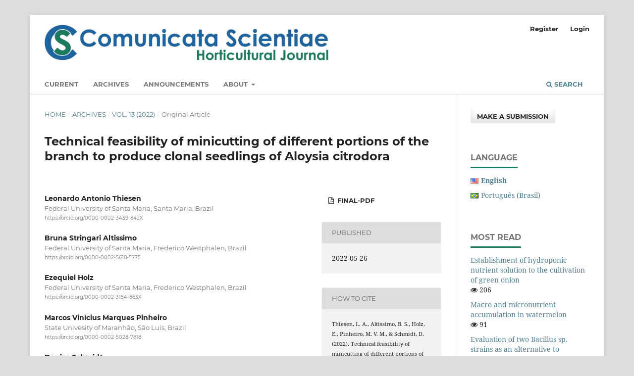

--- FILE ---
content_type: text/html; charset=utf-8
request_url: https://comunicatascientiae.com.br/comunicata/article/view/3476
body_size: 7205
content:
<!DOCTYPE html>
<html lang="en-US" xml:lang="en-US">
<head>
	<meta charset="utf-8">
	<meta name="viewport" content="width=device-width, initial-scale=1.0">
	<title>
		Technical feasibility of minicutting of different portions of the branch to produce clonal seedlings of Aloysia citrodora
							| Comunicata Scientiae
			</title>

	
<link rel="icon" href="https://comunicatascientiae.com.br/public/journals/1/favicon_en_US.jpg" />
<meta name="generator" content="Open Journal Systems 3.3.0.21" />
<link rel="schema.DC" href="http://purl.org/dc/elements/1.1/" />
<meta name="DC.Creator.PersonalName" content="Leonardo Antonio Thiesen"/>
<meta name="DC.Creator.PersonalName" content="Bruna Stringari Altissimo"/>
<meta name="DC.Creator.PersonalName" content="Ezequiel Holz"/>
<meta name="DC.Creator.PersonalName" content="Marcos Vinícius Marques Pinheiro"/>
<meta name="DC.Creator.PersonalName" content="Denise Schmidt"/>
<meta name="DC.Date.created" scheme="ISO8601" content="2022-05-26"/>
<meta name="DC.Date.dateSubmitted" scheme="ISO8601" content="2020-06-21"/>
<meta name="DC.Date.issued" scheme="ISO8601" content="2022-02-22"/>
<meta name="DC.Date.modified" scheme="ISO8601" content="2022-05-27"/>
<meta name="DC.Description" xml:lang="en" content="Seedling production using the minicutting technique enables quick and efficient plants formation. However, there are no reports of application for Aloysia citrodora (lemon verbena) and the ideal portion of the branch. This study aimed to evaluate the production of seedlings from minicuttings taken from different parts of the branch.The experiment was performed in a completely randomized design. Three treatments consisted of minicuttings taken from other branch portions (basal, median, and apical), divided into two experiments (Exp1 and Exp2).Exp1 was carried out in a sub-irrigation system in phenolic foam, evaluating rooting percentage, length of the longest root, root number, number of shoots, number of leaves, and total dry mass. Exp2 used the minicuttings from the previous experiment, kept for another 35 days in pots to assess the quality of the seedlings, evaluating plant length, number of shoots, and leaves. For Exp1, 35 days after cutting, there was a higher percentage of survival, size of the longest root, number of the root, number of shoots, number of leaves, and total dry mass, in those minicuttings produced from the basal and median portions, being the exact behavior of Exp2, 35 days after transplantation to pots. The minicutting proved to be an efficient method for producing Aloysia citrodoraseedlings, when removed from the basal or median portion, standing out for a higher percentage of survival, better growth, and initial development and post-transplantation of the produced seedlings."/>
<meta name="DC.Description" xml:lang="pt" content="Seedling production using the minicutting technique enables quick and efficient plants formation. However, there are no reports of application for Aloysia citrodora (lemon verbena) and the ideal portion of the branch. This study aimed to evaluate the production of seedlings from minicuttings taken from different parts of the branch.The experiment was performed in a completely randomized design. Three treatments consisted of minicuttings taken from other branch portions (basal, median, and apical), divided into two experiments (Exp1 and Exp2).Exp1 was carried out in a sub-irrigation system in phenolic foam, evaluating rooting percentage, length of the longest root, root number, number of shoots, number of leaves, and total dry mass. Exp2 used the minicuttings from the previous experiment, kept for another 35 days in pots to assess the quality of the seedlings, evaluating plant length, number of shoots, and leaves. For Exp1, 35 days after cutting, there was a higher percentage of survival, size of the longest root, number of the root, number of shoots, number of leaves, and total dry mass, in those minicuttings produced from the basal and median portions, being the exact behavior of Exp2, 35 days after transplantation to pots. The minicutting proved to be an efficient method for producing Aloysia citrodoraseedlings, when removed from the basal or median portion, standing out for a higher percentage of survival, better growth, and initial development and post-transplantation of the produced seedlings."/>
<meta name="DC.Format" scheme="IMT" content="application/pdf"/>
<meta name="DC.Identifier" content="3476"/>
<meta name="DC.Identifier.pageNumber" content="e3476"/>
<meta name="DC.Identifier.DOI" content="10.14295/cs.v13.3476"/>
<meta name="DC.Identifier.URI" content="https://comunicatascientiae.com.br/comunicata/article/view/3476"/>
<meta name="DC.Language" scheme="ISO639-1" content="pt"/>
<meta name="DC.Rights" content="Copyright (c) 2022 "/>
<meta name="DC.Rights" content="http://creativecommons.org/licenses/by-nc/4.0"/>
<meta name="DC.Source" content="Comunicata Scientiae"/>
<meta name="DC.Source.ISSN" content="2177-5133"/>
<meta name="DC.Source.Volume" content="13"/>
<meta name="DC.Source.URI" content="https://comunicatascientiae.com.br/comunicata"/>
<meta name="DC.Title" content="Technical feasibility of minicutting of different portions of the branch to produce clonal seedlings of Aloysia citrodora"/>
<meta name="DC.Title.Alternative" xml:lang="en" content="Technical feasibility of minicutting of different portions of the branch to produce clonal seedlings of Aloysia citrodora"/>
<meta name="DC.Type" content="Text.Serial.Journal"/>
<meta name="DC.Type.articleType" content="Original Article"/>
<meta name="gs_meta_revision" content="1.1"/>
<meta name="citation_journal_title" content="Comunicata Scientiae"/>
<meta name="citation_journal_abbrev" content="Com. Sci."/>
<meta name="citation_issn" content="2177-5133"/> 
<meta name="citation_author" content="Leonardo Antonio Thiesen"/>
<meta name="citation_author_institution" content="Federal University of Santa Maria, Santa Maria, Brazil"/>
<meta name="citation_author" content="Bruna Stringari Altissimo"/>
<meta name="citation_author_institution" content="Federal University of Santa Maria, Frederico Westphalen, Brazil"/>
<meta name="citation_author" content="Ezequiel Holz"/>
<meta name="citation_author_institution" content="Federal University of Santa Maria, Frederico Westphalen, Brazil"/>
<meta name="citation_author" content="Marcos Vinícius Marques Pinheiro"/>
<meta name="citation_author_institution" content="State Univesity of Maranhão, São Luís, Brazil"/>
<meta name="citation_author" content="Denise Schmidt"/>
<meta name="citation_author_institution" content="Federal University of Santa Maria, Frederico Westphalen, Brazil"/>
<meta name="citation_title" content="Technical feasibility of minicutting of different portions of the branch to produce clonal seedlings of Aloysia citrodora"/>
<meta name="citation_language" content="pt"/>
<meta name="citation_date" content="2022/05/26"/>
<meta name="citation_volume" content="13"/>
<meta name="citation_firstpage" content="e3476"/>
<meta name="citation_lastpage" content="e3476"/>
<meta name="citation_doi" content="10.14295/cs.v13.3476"/>
<meta name="citation_abstract_html_url" content="https://comunicatascientiae.com.br/comunicata/article/view/3476"/>
<meta name="citation_pdf_url" content="https://comunicatascientiae.com.br/comunicata/article/download/3476/1061"/>
	<link rel="stylesheet" href="https://comunicatascientiae.com.br/comunicata/$$$call$$$/page/page/css?name=stylesheet" type="text/css" /><link rel="stylesheet" href="https://comunicatascientiae.com.br/lib/pkp/styles/fontawesome/fontawesome.css?v=3.3.0.21" type="text/css" /><link rel="stylesheet" href="https://comunicatascientiae.com.br/plugins/generic/citations/css/citations.css?v=3.3.0.21" type="text/css" /><link rel="stylesheet" href="https://comunicatascientiae.com.br/plugins/generic/doiInSummary/styles/doi.css?v=3.3.0.21" type="text/css" />
</head>
<body class="pkp_page_article pkp_op_view has_site_logo" dir="ltr">

	<div class="pkp_structure_page">

				<header class="pkp_structure_head" id="headerNavigationContainer" role="banner">
						
 <nav class="cmp_skip_to_content" aria-label="Jump to content links">
	<a href="#pkp_content_main">Skip to main content</a>
	<a href="#siteNav">Skip to main navigation menu</a>
		<a href="#pkp_content_footer">Skip to site footer</a>
</nav>

			<div class="pkp_head_wrapper">

				<div class="pkp_site_name_wrapper">
					<button class="pkp_site_nav_toggle">
						<span>Open Menu</span>
					</button>
										<div class="pkp_site_name">
																<a href="						https://comunicatascientiae.com.br/comunicata/index
					" class="is_img">
							<img src="https://comunicatascientiae.com.br/public/journals/1/pageHeaderLogoImage_en_US.jpg" width="2569" height="358" alt="Comunicata Scientiae" />
						</a>
										</div>
				</div>

				
				<nav class="pkp_site_nav_menu" aria-label="Site Navigation">
					<a id="siteNav"></a>
					<div class="pkp_navigation_primary_row">
						<div class="pkp_navigation_primary_wrapper">
																				<ul id="navigationPrimary" class="pkp_navigation_primary pkp_nav_list">
								<li class="">
				<a href="https://comunicatascientiae.com.br/comunicata/issue/current">
					Current
				</a>
							</li>
								<li class="">
				<a href="https://comunicatascientiae.com.br/comunicata/issue/archive">
					Archives
				</a>
							</li>
								<li class="">
				<a href="https://comunicatascientiae.com.br/comunicata/announcement">
					Announcements
				</a>
							</li>
								<li class="">
				<a href="https://comunicatascientiae.com.br/comunicata/about">
					About
				</a>
									<ul>
																					<li class="">
									<a href="https://comunicatascientiae.com.br/comunicata/about">
										About the Journal
									</a>
								</li>
																												<li class="">
									<a href="https://comunicatascientiae.com.br/comunicata/about/submissions">
										Submissions
									</a>
								</li>
																												<li class="">
									<a href="https://comunicatascientiae.com.br/comunicata/about/editorialTeam">
										Editorial Team
									</a>
								</li>
																												<li class="">
									<a href="https://comunicatascientiae.com.br/comunicata/about/privacy">
										Privacy Statement
									</a>
								</li>
																												<li class="">
									<a href="https://comunicatascientiae.com.br/comunicata/about/contact">
										Contact
									</a>
								</li>
																		</ul>
							</li>
			</ul>

				

																						<div class="pkp_navigation_search_wrapper">
									<a href="https://comunicatascientiae.com.br/comunicata/search" class="pkp_search pkp_search_desktop">
										<span class="fa fa-search" aria-hidden="true"></span>
										Search
									</a>
								</div>
													</div>
					</div>
					<div class="pkp_navigation_user_wrapper" id="navigationUserWrapper">
							<ul id="navigationUser" class="pkp_navigation_user pkp_nav_list">
								<li class="profile">
				<a href="https://comunicatascientiae.com.br/comunicata/user/register">
					Register
				</a>
							</li>
								<li class="profile">
				<a href="https://comunicatascientiae.com.br/comunicata/login">
					Login
				</a>
							</li>
										</ul>

					</div>
				</nav>
			</div><!-- .pkp_head_wrapper -->
		</header><!-- .pkp_structure_head -->

						<div class="pkp_structure_content has_sidebar">
			<div class="pkp_structure_main" role="main">
				<a id="pkp_content_main"></a>

<div class="page page_article">
			<nav class="cmp_breadcrumbs" role="navigation" aria-label="You are here:">
	<ol>
		<li>
			<a href="https://comunicatascientiae.com.br/comunicata/index">
				Home
			</a>
			<span class="separator">/</span>
		</li>
		<li>
			<a href="https://comunicatascientiae.com.br/comunicata/issue/archive">
				Archives
			</a>
			<span class="separator">/</span>
		</li>
					<li>
				<a href="https://comunicatascientiae.com.br/comunicata/issue/view/45">
					Vol. 13 (2022)
				</a>
				<span class="separator">/</span>
			</li>
				<li class="current" aria-current="page">
			<span aria-current="page">
									Original Article
							</span>
		</li>
	</ol>
</nav>
	
		  	 <article class="obj_article_details">

		
	<h1 class="page_title">
		Technical feasibility of minicutting of different portions of the branch to produce clonal seedlings of Aloysia citrodora
	</h1>

	
	<div class="row">
		<div class="main_entry">

							<section class="item authors">
					<h2 class="pkp_screen_reader">Authors</h2>
					<ul class="authors">
											<li>
							<span class="name">
								Leonardo Antonio Thiesen
							</span>
															<span class="affiliation">
									Federal University of Santa Maria, Santa Maria, Brazil
																	</span>
																						<span class="orcid">
																		<a href="https://orcid.org/0000-0002-3439-842X" target="_blank">
										https://orcid.org/0000-0002-3439-842X
									</a>
								</span>
													</li>
											<li>
							<span class="name">
								Bruna Stringari Altissimo
							</span>
															<span class="affiliation">
									Federal University of Santa Maria, Frederico Westphalen, Brazil
																	</span>
																						<span class="orcid">
																		<a href="https://orcid.org/0000-0002-5618-5775" target="_blank">
										https://orcid.org/0000-0002-5618-5775
									</a>
								</span>
													</li>
											<li>
							<span class="name">
								Ezequiel Holz
							</span>
															<span class="affiliation">
									Federal University of Santa Maria, Frederico Westphalen, Brazil
																	</span>
																						<span class="orcid">
																		<a href="https://orcid.org/0000-0002-3154-863X" target="_blank">
										https://orcid.org/0000-0002-3154-863X
									</a>
								</span>
													</li>
											<li>
							<span class="name">
								Marcos Vinícius Marques Pinheiro
							</span>
															<span class="affiliation">
									State Univesity of Maranhão, São Luís, Brazil
																	</span>
																						<span class="orcid">
																		<a href="https://orcid.org/0000-0002-5028-7818" target="_blank">
										https://orcid.org/0000-0002-5028-7818
									</a>
								</span>
													</li>
											<li>
							<span class="name">
								Denise Schmidt
							</span>
															<span class="affiliation">
									Federal University of Santa Maria, Frederico Westphalen, Brazil
																	</span>
																						<span class="orcid">
																		<a href="https://orcid.org/0000-0002-9963-4956" target="_blank">
										https://orcid.org/0000-0002-9963-4956
									</a>
								</span>
													</li>
										</ul>
				</section>
			
																												<section class="item doi">
						<h2 class="label">
														DOI:
						</h2>
						<span class="value">
							<a href="https://doi.org/10.14295/cs.v13.3476">
								https://doi.org/10.14295/cs.v13.3476
							</a>
						</span>
					</section>
							
						
										<section class="item abstract">
					<h2 class="label">Abstract</h2>
					<p>Seedling production using the minicutting technique enables quick and efficient plants formation. However, there are no reports of application for Aloysia citrodora (lemon verbena) and the ideal portion of the branch. This study aimed to evaluate the production of seedlings from minicuttings taken from different parts of the branch.<br>The experiment was performed in a completely randomized design. Three treatments consisted of minicuttings taken from other branch portions (basal, median, and apical), divided into two experiments (Exp1 and Exp2).<br>Exp1 was carried out in a sub-irrigation system in phenolic foam, evaluating rooting percentage, length of the longest root, root number, number of shoots, number of leaves, and total dry mass. Exp2 used the minicuttings from the previous experiment, kept for another 35 days in pots to assess the quality of the seedlings, evaluating plant length, number of shoots, and leaves. For Exp1, 35 days after cutting, there was a higher percentage of survival, size of the longest root, number of the root, number of shoots, number of leaves, and total dry mass, in those minicuttings produced from the basal and median portions, being the exact behavior of Exp2, 35 days after transplantation to pots. The minicutting proved to be an efficient method for producing Aloysia citrodora<br>seedlings, when removed from the basal or median portion, standing out for a higher percentage of survival, better growth, and initial development and post-transplantation of the produced seedlings.</p>
				</section>
			
			<div class="item downloads_chart">
	<h3 class="label">
		Downloads
	</h3>
	<div class="value">
		<canvas class="usageStatsGraph" data-object-type="Submission" data-object-id="3476"></canvas>
		<div class="usageStatsUnavailable" data-object-type="Submission" data-object-id="3476">
			Download data is not yet available.
		</div>
	</div>
</div>


																																															
						
		</div><!-- .main_entry -->

		<div class="entry_details">

						
										<div class="item galleys">
					<h2 class="pkp_screen_reader">
						Downloads
					</h2>
					<ul class="value galleys_links">
													<li>
								
	
							

<a class="obj_galley_link pdf" href="https://comunicatascientiae.com.br/comunicata/article/view/3476/1061">

		
	FINAL-PDF

	</a>
							</li>
											</ul>
				</div>
						
						<div class="item published">
				<section class="sub_item">
					<h2 class="label">
						Published
					</h2>
					<div class="value">
																			<span>2022-05-26</span>
																	</div>
				</section>
							</div>
			
										<div class="item citation">
					<section class="sub_item citation_display">
						<h2 class="label">
							How to Cite
						</h2>
						<div class="value">
							<div id="citationOutput" role="region" aria-live="polite">
								<div class="csl-bib-body">
  <div class="csl-entry">Thiesen, L. A., Altissimo, B. S., Holz, E., Pinheiro, M. V. M., &#38; Schmidt, D. (2022). Technical feasibility of minicutting of different portions of the branch to produce clonal seedlings of Aloysia citrodora. <i>Comunicata Scientiae</i>, <i>13</i>, e3476. https://doi.org/10.14295/cs.v13.3476</div>
</div>
							</div>
							<div class="citation_formats">
								<button class="cmp_button citation_formats_button" aria-controls="cslCitationFormats" aria-expanded="false" data-csl-dropdown="true">
									More Citation Formats
								</button>
								<div id="cslCitationFormats" class="citation_formats_list" aria-hidden="true">
									<ul class="citation_formats_styles">
																					<li>
												<a
													rel="nofollow"
													aria-controls="citationOutput"
													href="https://comunicatascientiae.com.br/comunicata/citationstylelanguage/get/acm-sig-proceedings?submissionId=3476&amp;publicationId=2845"
													data-load-citation
													data-json-href="https://comunicatascientiae.com.br/comunicata/citationstylelanguage/get/acm-sig-proceedings?submissionId=3476&amp;publicationId=2845&amp;return=json"
												>
													ACM
												</a>
											</li>
																					<li>
												<a
													rel="nofollow"
													aria-controls="citationOutput"
													href="https://comunicatascientiae.com.br/comunicata/citationstylelanguage/get/acs-nano?submissionId=3476&amp;publicationId=2845"
													data-load-citation
													data-json-href="https://comunicatascientiae.com.br/comunicata/citationstylelanguage/get/acs-nano?submissionId=3476&amp;publicationId=2845&amp;return=json"
												>
													ACS
												</a>
											</li>
																					<li>
												<a
													rel="nofollow"
													aria-controls="citationOutput"
													href="https://comunicatascientiae.com.br/comunicata/citationstylelanguage/get/apa?submissionId=3476&amp;publicationId=2845"
													data-load-citation
													data-json-href="https://comunicatascientiae.com.br/comunicata/citationstylelanguage/get/apa?submissionId=3476&amp;publicationId=2845&amp;return=json"
												>
													APA
												</a>
											</li>
																					<li>
												<a
													rel="nofollow"
													aria-controls="citationOutput"
													href="https://comunicatascientiae.com.br/comunicata/citationstylelanguage/get/associacao-brasileira-de-normas-tecnicas?submissionId=3476&amp;publicationId=2845"
													data-load-citation
													data-json-href="https://comunicatascientiae.com.br/comunicata/citationstylelanguage/get/associacao-brasileira-de-normas-tecnicas?submissionId=3476&amp;publicationId=2845&amp;return=json"
												>
													ABNT
												</a>
											</li>
																					<li>
												<a
													rel="nofollow"
													aria-controls="citationOutput"
													href="https://comunicatascientiae.com.br/comunicata/citationstylelanguage/get/chicago-author-date?submissionId=3476&amp;publicationId=2845"
													data-load-citation
													data-json-href="https://comunicatascientiae.com.br/comunicata/citationstylelanguage/get/chicago-author-date?submissionId=3476&amp;publicationId=2845&amp;return=json"
												>
													Chicago
												</a>
											</li>
																					<li>
												<a
													rel="nofollow"
													aria-controls="citationOutput"
													href="https://comunicatascientiae.com.br/comunicata/citationstylelanguage/get/harvard-cite-them-right?submissionId=3476&amp;publicationId=2845"
													data-load-citation
													data-json-href="https://comunicatascientiae.com.br/comunicata/citationstylelanguage/get/harvard-cite-them-right?submissionId=3476&amp;publicationId=2845&amp;return=json"
												>
													Harvard
												</a>
											</li>
																					<li>
												<a
													rel="nofollow"
													aria-controls="citationOutput"
													href="https://comunicatascientiae.com.br/comunicata/citationstylelanguage/get/ieee?submissionId=3476&amp;publicationId=2845"
													data-load-citation
													data-json-href="https://comunicatascientiae.com.br/comunicata/citationstylelanguage/get/ieee?submissionId=3476&amp;publicationId=2845&amp;return=json"
												>
													IEEE
												</a>
											</li>
																					<li>
												<a
													rel="nofollow"
													aria-controls="citationOutput"
													href="https://comunicatascientiae.com.br/comunicata/citationstylelanguage/get/modern-language-association?submissionId=3476&amp;publicationId=2845"
													data-load-citation
													data-json-href="https://comunicatascientiae.com.br/comunicata/citationstylelanguage/get/modern-language-association?submissionId=3476&amp;publicationId=2845&amp;return=json"
												>
													MLA
												</a>
											</li>
																					<li>
												<a
													rel="nofollow"
													aria-controls="citationOutput"
													href="https://comunicatascientiae.com.br/comunicata/citationstylelanguage/get/turabian-fullnote-bibliography?submissionId=3476&amp;publicationId=2845"
													data-load-citation
													data-json-href="https://comunicatascientiae.com.br/comunicata/citationstylelanguage/get/turabian-fullnote-bibliography?submissionId=3476&amp;publicationId=2845&amp;return=json"
												>
													Turabian
												</a>
											</li>
																					<li>
												<a
													rel="nofollow"
													aria-controls="citationOutput"
													href="https://comunicatascientiae.com.br/comunicata/citationstylelanguage/get/vancouver?submissionId=3476&amp;publicationId=2845"
													data-load-citation
													data-json-href="https://comunicatascientiae.com.br/comunicata/citationstylelanguage/get/vancouver?submissionId=3476&amp;publicationId=2845&amp;return=json"
												>
													Vancouver
												</a>
											</li>
																			</ul>
																			<div class="label">
											Download Citation
										</div>
										<ul class="citation_formats_styles">
																							<li>
													<a href="https://comunicatascientiae.com.br/comunicata/citationstylelanguage/download/ris?submissionId=3476&amp;publicationId=2845">
														<span class="fa fa-download"></span>
														Endnote/Zotero/Mendeley (RIS)
													</a>
												</li>
																							<li>
													<a href="https://comunicatascientiae.com.br/comunicata/citationstylelanguage/download/bibtex?submissionId=3476&amp;publicationId=2845">
														<span class="fa fa-download"></span>
														BibTeX
													</a>
												</li>
																					</ul>
																	</div>
							</div>
						</div>
					</section>
				</div>
			
										<div class="item issue">

											<section class="sub_item">
							<h2 class="label">
								Issue
							</h2>
							<div class="value">
								<a class="title" href="https://comunicatascientiae.com.br/comunicata/issue/view/45">
									Vol. 13 (2022)
								</a>
							</div>
						</section>
					
											<section class="sub_item">
							<h2 class="label">
								Section
							</h2>
							<div class="value">
								Original Article
							</div>
						</section>
					
									</div>
			
															
										<div class="item copyright">
					<h2 class="label">
						License
					</h2>
																										<p>Copyright (c) 2022 Leonardo Antonio Thiesen , Bruna Stringari Altíssimo, Ezequiel Holz, Marcos Vinícius Marques Pinheiro, Denise Schmidt</p>
														<a rel="license" href="https://creativecommons.org/licenses/by-nc/4.0/"><img alt="Creative Commons License" src="//i.creativecommons.org/l/by-nc/4.0/88x31.png" /></a><p>This work is licensed under a <a rel="license" href="https://creativecommons.org/licenses/by-nc/4.0/">Creative Commons Attribution-NonCommercial 4.0 International License</a>.</p>
																<p>All articles published may be reproduced or utilized in any form or by any means whether specified <em>Comunicata Scientiae</em>, author(s), volume, pages and year. The authors are responsible for all the statements and concepts contained in the article.</p>
				</div>
			
			

		</div><!-- .entry_details -->
	</div><!-- .row -->

</article>

	

</div><!-- .page -->

	</div><!-- pkp_structure_main -->

									<div class="pkp_structure_sidebar left" role="complementary" aria-label="Sidebar">
				<div class="pkp_block block_make_submission">
	<h2 class="pkp_screen_reader">
		Make a Submission
	</h2>

	<div class="content">
		<a class="block_make_submission_link" href="https://comunicatascientiae.com.br/comunicata/about/submissions">
			Make a Submission
		</a>
	</div>
</div>
<link rel="stylesheet" type="text/css" href="/plugins/blocks/bandeiraIdioma/flagToggle.css">

<div class="pkp_block block_language">
	<span class="title">
		Language
	</span>

	<div class="content">
		<ul>
							<li class="locale_en_US current" lang="en_US">
					<a href="https://comunicatascientiae.com.br/comunicata/user/setLocale/en_US?source=%2Fcomunicata%2Farticle%2Fview%2F3476">
						
												<span class="flagToggle en_US">
						&nbsp;
						</span>

																			<strong>English</strong>
						
						
					</a>
				</li>
							<li class="locale_pt_BR" lang="pt_BR">
					<a href="https://comunicatascientiae.com.br/comunicata/user/setLocale/pt_BR?source=%2Fcomunicata%2Farticle%2Fview%2F3476">
						
												<span class="flagToggle pt_BR">
						&nbsp;
						</span>

																			Português (Brasil)
						
					</a>
				</li>
					</ul>
	</div>
</div><!-- .block_language -->
<div class="pkp_block block_developed_by">
	<div class="content">
		<span class="title">Most Read</span>
			<ul class="most_read">
							<li class="most_read_article">
					<div class="most_read_article_title"><a href="https://comunicatascientiae.com.br/comunicata/article/view/3775">Establishment of hydroponic nutrient solution to the cultivation of green onion </a></div>
					<div class="most_read_article_journal"><span class="fa fa-eye"></span> 206</div>
				</li>
							<li class="most_read_article">
					<div class="most_read_article_title"><a href="https://comunicatascientiae.com.br/comunicata/article/view/3854">Macro and micronutrient accumulation in watermelon</a></div>
					<div class="most_read_article_journal"><span class="fa fa-eye"></span> 91</div>
				</li>
							<li class="most_read_article">
					<div class="most_read_article_title"><a href="https://comunicatascientiae.com.br/comunicata/article/view/4332">Evaluation of two Bacillus sp. strains as an alternative to chemical fungicides for controlling Botrytis cinerea in roses destined for preservation</a></div>
					<div class="most_read_article_journal"><span class="fa fa-eye"></span> 84</div>
				</li>
							<li class="most_read_article">
					<div class="most_read_article_title"><a href="https://comunicatascientiae.com.br/comunicata/article/view/4331">Le Fertilizing and protective potential of castor oil cake on soil and morphological parameters of eggplant (Solanuma melongena)</a></div>
					<div class="most_read_article_journal"><span class="fa fa-eye"></span> 74</div>
				</li>
							<li class="most_read_article">
					<div class="most_read_article_title"><a href="https://comunicatascientiae.com.br/comunicata/article/view/3427">In vitro propagation of Vanda orchid: a review</a></div>
					<div class="most_read_article_journal"><span class="fa fa-eye"></span> 73</div>
				</li>
						</ul>
	</div>
</div>
<div class="pkp_block block_custom" id="customblock-indexadoras">
	<h2 class="title pkp_screen_reader">indexadoras</h2>
	<div class="content">
		<p>&nbsp;</p>
<p><a href="/comunicata/manager/plugin/blocks/Indexadoras/www.scimagojr.com/journalsearch.php?q=21100205929&amp;tip=sid&amp;clean=0"><img src="/public/site/images/guilherme_ferreira/logo.gif" alt=""><img src="https://www.comunicatascientiae.com.br/public/site/images/gustavo_apereira/blobid0-419c22fa51c6141da1b471502492c7ec.png" alt="Visibilidade e impacto da pesquisa: Publons, Scopus e Google Scholar  Metrics – Comunicar. Escola de Autores"></a></p>
	</div>
</div>
<div class="pkp_block block_information">
	<h2 class="title">Information</h2>
	<div class="content">
		<ul>
							<li>
					<a href="https://comunicatascientiae.com.br/comunicata/information/readers">
						For Readers
					</a>
				</li>
										<li>
					<a href="https://comunicatascientiae.com.br/comunicata/information/authors">
						For Authors
					</a>
				</li>
										<li>
					<a href="https://comunicatascientiae.com.br/comunicata/information/librarians">
						For Librarians
					</a>
				</li>
					</ul>
	</div>
</div>
<div class="pkp_block block_developed_by">
	<h2 class="pkp_screen_reader">
		Developed By
	</h2>

	<div class="content">
		<a href="http://pkp.sfu.ca/ojs/">
			Open Journal Systems
		</a>
	</div>
</div>

			</div><!-- pkp_sidebar.left -->
			</div><!-- pkp_structure_content -->

<div class="pkp_structure_footer_wrapper" role="contentinfo">
	<a id="pkp_content_footer"></a>

	<div class="pkp_structure_footer">

					<div class="pkp_footer_content">
				<p>Federal University of Piauí, <em>Campus</em> "Prof.ª Cinobelina Elvas", BR 135, km 03, Planalto Horizonte, 64.900-000, Bom Jesus, Piauí State, Brazil.</p>
			</div>
		
		<div class="pkp_brand_footer" role="complementary">
			<a href="https://comunicatascientiae.com.br/comunicata/about/aboutThisPublishingSystem">
				<img alt="More information about the publishing system, Platform and Workflow by OJS/PKP." src="https://comunicatascientiae.com.br/templates/images/ojs_brand.png">
			</a>
		</div>
	</div>
</div><!-- pkp_structure_footer_wrapper -->

</div><!-- pkp_structure_page -->

<script src="https://comunicatascientiae.com.br/lib/pkp/lib/vendor/components/jquery/jquery.min.js?v=3.3.0.21" type="text/javascript"></script><script src="https://comunicatascientiae.com.br/lib/pkp/lib/vendor/components/jqueryui/jquery-ui.min.js?v=3.3.0.21" type="text/javascript"></script><script src="https://comunicatascientiae.com.br/plugins/themes/default/js/lib/popper/popper.js?v=3.3.0.21" type="text/javascript"></script><script src="https://comunicatascientiae.com.br/plugins/themes/default/js/lib/bootstrap/util.js?v=3.3.0.21" type="text/javascript"></script><script src="https://comunicatascientiae.com.br/plugins/themes/default/js/lib/bootstrap/dropdown.js?v=3.3.0.21" type="text/javascript"></script><script src="https://comunicatascientiae.com.br/plugins/themes/default/js/main.js?v=3.3.0.21" type="text/javascript"></script><script src="https://comunicatascientiae.com.br/plugins/generic/citationStyleLanguage/js/articleCitation.js?v=3.3.0.21" type="text/javascript"></script><script type="text/javascript">var pkpUsageStats = pkpUsageStats || {};pkpUsageStats.data = pkpUsageStats.data || {};pkpUsageStats.data.Submission = pkpUsageStats.data.Submission || {};pkpUsageStats.data.Submission[3476] = {"data":{"2022":{"1":0,"2":0,"3":0,"4":0,"5":13,"6":17,"7":6,"8":8,"9":15,"10":3,"11":8,"12":5},"2023":{"1":4,"2":7,"3":6,"4":7,"5":3,"6":5,"7":11,"8":10,"9":9,"10":7,"11":6,"12":3},"2024":{"1":5,"2":4,"3":3,"4":5,"5":2,"6":14,"7":1,"8":3,"9":6,"10":4,"11":4,"12":54},"2025":{"1":6,"2":5,"3":7,"4":2,"5":11,"6":12,"7":14,"8":17,"9":19,"10":9,"11":18,"12":15},"2026":{"1":1,"2":0,"3":0,"4":0,"5":0,"6":0,"7":0,"8":0,"9":0,"10":0,"11":0,"12":0}},"label":"All Downloads","color":"79,181,217","total":394};</script><script src="https://cdnjs.cloudflare.com/ajax/libs/Chart.js/2.0.1/Chart.js?v=3.3.0.21" type="text/javascript"></script><script type="text/javascript">var pkpUsageStats = pkpUsageStats || {};pkpUsageStats.locale = pkpUsageStats.locale || {};pkpUsageStats.locale.months = ["Jan","Feb","Mar","Apr","May","Jun","Jul","Aug","Sep","Oct","Nov","Dec"];pkpUsageStats.config = pkpUsageStats.config || {};pkpUsageStats.config.chartType = "bar";</script><script src="https://comunicatascientiae.com.br/plugins/generic/usageStats/js/UsageStatsFrontendHandler.js?v=3.3.0.21" type="text/javascript"></script><script type="text/javascript">
(function (w, d, s, l, i) { w[l] = w[l] || []; var f = d.getElementsByTagName(s)[0],
j = d.createElement(s), dl = l != 'dataLayer' ? '&l=' + l : ''; j.async = true; 
j.src = 'https://www.googletagmanager.com/gtag/js?id=' + i + dl; f.parentNode.insertBefore(j, f); 
function gtag(){dataLayer.push(arguments)}; gtag('js', new Date()); gtag('config', i); })
(window, document, 'script', 'dataLayer', 'UA-55973330-1');
</script><script type="text/javascript">			var _paq = _paq || [];
			  _paq.push(['trackPageView']);
			  _paq.push(['enableLinkTracking']);
			  (function() {
			    var u="//piwik.lepidus.com.br/";
			    _paq.push(['setTrackerUrl', u+'piwik.php']);
			    _paq.push(['setSiteId', 142]);
			    _paq.push(['setDocumentTitle', "comunicata"]);
			    var d=document, g=d.createElement('script'), s=d.getElementsByTagName('script')[0];
			    g.type='text/javascript'; g.async=true; g.defer=true; g.src=u+'piwik.js'; s.parentNode.insertBefore(g,s);
			  })();</script>


</body>
</html>
